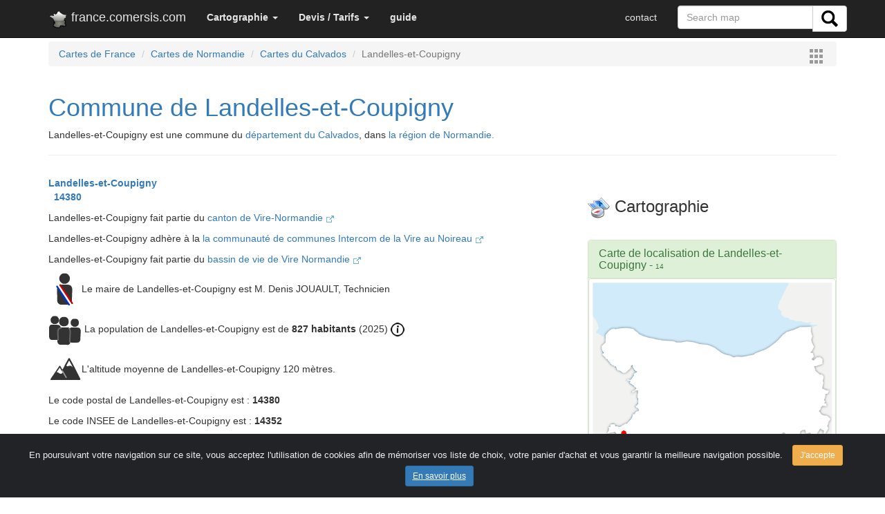

--- FILE ---
content_type: text/html; charset=UTF-8
request_url: https://france.comersis.com/la-commune-de-Landelles-et-Coupigny-14352-14.html
body_size: 5745
content:
<!doctype html>
<html lang="fr" >
<head>
<!-- Google tag (gtag.js) -->
<script async src="https://www.googletagmanager.com/gtag/js?id=G-8FKR2MG138"></script>
<script>
  window.dataLayer = window.dataLayer || [];
  function gtag(){dataLayer.push(arguments);}
  gtag('js', new Date());

  gtag('config', 'G-8FKR2MG138');
</script>
<meta charset="utf-8">
<title>Landelles-et-Coupigny 14380 Calvados</title>
<meta name="viewport" content="width=device-width, initial-scale=1">
<META NAME="Description" CONTENT="Informations sur la commune de Landelles-et-Coupigny, cartographie, code postal, population 2026, canton, bassin de vie, communauté de commune, établissement scolaire, nombre de médecins">
<META NAME="Keywords" CONTENT="Landelles-et-Coupigny,Calvados,Normandie,France,Intercom de la Vire au Noireau,14380,14352,commune">
<link rel="canonical" href="https://france.comersis.com/la-commune-de-Landelles-et-Coupigny-14352-14.html"><META http-equiv="Content-Language" content="en">
<META name="revisit-after" content="14 days">
<META name="Identifier-URL" content="https://comersis.com/">
<meta name="author" content="comersis.com">
<meta name="publisher" content="cartographie Marmion">
<meta name="copyright" content="cartographie Marmion">
<meta property="og:title" content="Landelles-et-Coupigny 14380 Calvados" />
<meta property="og:description" content="Informations sur la commune de Landelles-et-Coupigny, cartographie, code postal, population 2026, canton, bassin de vie, communauté de commune, établissement scolaire, nombre de médecins" />
<meta property="og:url" content="https://france.comersis.com/la-commune-de-Landelles-et-Coupigny-14352-14.html" />
<meta property="og:type" content="product:map" />
<meta property="og:locale" content="fr_FR" />
<meta name="google-site-verification" content="xxUSrhOYQyxEnTruBGaZ9_y7bhMC2pdsUM9n3IU5oT0" />
<meta property="og:site_name" content="comersis" />
<meta http-equiv="last-modified" content="2025-01-01@10:23:00 UTC" /><link rel="stylesheet" href="https://comersis.com/css/normalize.css">
<link rel="stylesheet" href="https://comersis.com/css/bootstrap.min.css">
<link rel="stylesheet" href="https://comersis.com/colorbox/colorbox.css">
<link rel="stylesheet" href="https://comersis.com/lightbox/ekko-lightbox.css">
<link rel="shortcut icon" href="https://france.comersis.com/favicon.ico">
<link rel="icon" type="image/gif" href="https://france.comersis.com/c-france.gif">

<link rel="apple-touch-icon-precomposed" href="https://comersis.com/c-icones/apple-touch-icon-precomposed.png">
<link rel="apple-touch-icon" href="https://comersis.com/c-icones/apple-touch-icon.png">
<link rel="apple-touch-icon" href="https://comersis.com/c-icones/apple-touch-icon-76x76.png">
<link rel="apple-touch-icon" href="https://comersis.com/c-icones/apple-touch-icon-76x76-precomposed.png">
<link rel="apple-touch-icon" href="https://comersis.com/c-icones/apple-touch-icon-120x120.png">
<link rel="apple-touch-icon" href="https://comersis.com/c-icones/apple-touch-icon-120x120-precomposed.png">
<link rel="apple-touch-icon" href="https://comersis.com/c-icones/apple-touch-icon-152x152.png">
<link rel="apple-touch-icon" href="https://comersis.com/c-icones/apple-touch-icon-152x152-precomposed.png">
</head>
<body>
<!-- Fixed navbar -->
<nav class="navbar navbar-fixed-top navbar-inverse"> 
<div class="container"> 
	<div class="navbar-header">
	
    <button type="button" class="navbar-toggle collapsed" data-toggle="collapse" data-target="#navbar" aria-expanded="false" aria-controls="navbar"> 
    <span class="sr-only">Toggle navigation</span> <span class="icon-bar"></span> 
    <span class="icon-bar"></span> <span class="icon-bar"></span> </button>
    <a class="navbar-brand" href="index.php"><img src="im/ss_france.png" align="left" alt="logo-france">&nbsp;france.comersis.com</a> </div>
  <div id="navbar" class="navbar-collapse collapse"> 
<ul class="nav navbar-nav"><li class="dropdown"><a href="#" class="dropdown-toggle" data-toggle="dropdown" role="button" aria-expanded="false"><strong>Cartographie</strong> <span class="caret"></span></a><ul class="dropdown-menu" role="menu">
          <li><a href="https://france.comersis.com/carte-de-france.php">France</a></li>
		  <li><a href="https://france.comersis.com/carte-region.php">Une région</a></li>
		  <li><a href="https://france.comersis.com/carte-departement.php">Un département</a></li> 
		  <li class="divider"></li>
          <li><a href="https://france.comersis.com/carte-communes.php">Les villes et communes</a></li>
		  <li><a href="https://france.comersis.com/carte-code-postal.php">Les codes postaux</a></li>
		  <li><a href="https://france.comersis.com/carte-arrondissement-communes.php">Les arrondissements</a></li>
		  <li><a href="https://france.comersis.com/carte-cantons-communes.php">Les cantons</a></li>
		  <li><a href="https://france.comersis.com/circonscriptions.php">Les circonscriptions</a></li>
		  <li><a href="https://france.comersis.com/carte-epci-communes.php">Les intercommunalités</a></li>
		  <li><a href="https://france.comersis.com/carte-bassins-de-vie-communes.php">Les bassins de vie</a></li>
		  <li><a href="https://france.comersis.com/carte-routes.php">Les réseaux routiers</a></li>
		  <li><a href="https://france.comersis.com/Population-en-France-actualite-15.html">La population</a></li>
		  <li><a href="https://france.comersis.com/Les-metropoles-de-France-2018-actualite-4.html">Les métropoles</a></li>
		  
		  </ul>
      </li><li class="dropdown"><a href="#" class="dropdown-toggle" data-toggle="dropdown" role="button" aria-expanded="false"><strong>Devis / Tarifs</strong> <span class="caret"></span></a><ul class="dropdown-menu" role="menu">
          <li><a href="https://comersis.com/information-carte.php">Devis, Demandes</a></li>
		  <li><a href="https://comersis.com/plan-de-ville.php">Carte et plan sur mesure</a></li>
		  <li><a href="https://comersis.com/faq.php?faq=37">Mises à jour</a></li> 
		  <li class="divider"></li>
          <li><a href="https://comersis.com/faq.php" target="_blank">Faq</a></li>
		  </ul>
      </li><li><a href="https://comersis.com/faq.php" target='_blank'><strong>guide</strong></a></li> 
    </ul>
    <ul class="nav navbar-nav navbar-right">
	
	<li><a href="https://comersis.com/contact.php">contact</a></li><form class="navbar-form navbar-right" action="https://comersis.com/recherche.php">
<div class="input-group">
    <input type="text" class="form-control" name="rech" placeholder="Search map">
    <div class="input-group-btn">
      <button class="btn btn-default" type="submit" name="search">
        <i><img src="https://comersis.com/c-icones/chercher.png" height="24" alt="rechercher"></i>
      </button>
	  
    </div>
	  </div>
    </form>
   
	</ul>
	
  </div>
  <!--/.nav-collapse -->
   
</div>
</nav> 
<div class="container"><ol class="breadcrumb">
<li><a href="https://france.comersis.com/index.php">Cartes de France</a></li>
  <li><a href="https://france.comersis.com/carte-region.php?reg=203">Cartes de  Normandie</a></li>
  <li><a href="https://france.comersis.com/carte-departement.php?dpt=14">Cartes du  Calvados</a></li>
  <li class="active">Landelles-et-Coupigny</li>
  <div class="pull-right"><a class="iframe" href="menu_large.php"><img src='im/menu.gif' align='absmiddle' border='0' alt='France'></a>
	</div>
</ol><div class="page-header">
		<h1><a href="https://france.comersis.com/la-commune-de-Landelles-et-Coupigny-14352-14.html">Commune de Landelles-et-Coupigny</a></h1>
		<p> Landelles-et-Coupigny est une commune  du <a href="carte-departement.php?dpt=14">département du  Calvados</a>, dans <a href="carte-region.php?reg=203">la région de  Normandie.</a></p></div><div class="row">
	<div class="col-md-8"><p><strong><a href='https://france.comersis.com/la-commune-de-Landelles-et-Coupigny-14352-14.html' title="Données sur la commune Landelles-et-Coupigny"><div class='commune'> Landelles-et-Coupigny </div> &nbsp; 14380</a></strong></p><p>Landelles-et-Coupigny fait partie du <a href="le-canton.php?cant=25&ncant=Vire-Normandie&dpt=14">canton de Vire-Normandie <img src="im/link.gif" alt="nouvelle page"></a></p><p> Landelles-et-Coupigny adhère à la <a href='https://comersis.fr/epci.php?epci=200068799&dpt=14'>la communauté de communes Intercom de la Vire au Noireau <img src="im/link.gif" alt="nouvelle page"></a></p><p> Landelles-et-Coupigny fait partie du <a href='le-bassin-de-vie.php?bdv=14762&dpt=14'>bassin de vie de Vire Normandie <img src="im/link.gif" alt="nouvelle page"></a></p><p><img src='icones/maire.png' alt='Maire' title='Maire de Landelles-et-Coupigny' align='absmiddle'>Le maire de Landelles-et-Coupigny est M. Denis JOUAULT, Technicien</p><p data-toggle="tooltip" title="Pop. légale 01/01/2025 Insee"><img src='icones/population.png' alt='Population' title='Population légale de Landelles-et-Coupigny en vigueur au 1er janvier 2025. 
					Date de référence statistique : 2022' align='absmiddle'> La population de Landelles-et-Coupigny est de <strong>827 habitants</strong> (2025) <a href='https://comersis.com/Population-en-France-actualite-15.html' target='_blank'><img src='im/info.png' alt='informations'></a></p><p><img src='icones/altitude.png' alt='Altitude' title='Altitude moyenne' align='absmiddle'>L'altitude moyenne de Landelles-et-Coupigny 120 mètres.</p><p>Le code postal de Landelles-et-Coupigny est : <strong>14380</strong></p><p>Le code INSEE de Landelles-et-Coupigny est : <strong>14352</strong></p><hr><h2>Landelles-et-Coupigny en chiffres</h2><p><span class="label label-primary">1</span> Il y a 1 Ecole à Landelles-et-Coupigny. <a rel='school' href="#school">Voir les établissements scolaires de Landelles-et-Coupigny. <img src="im/link.gif" alt="nouvelle page"></a></p><p><span class="label label-warning">11.5</span> La part des résidences secondaires est de 11.5 %. <a href="https://comersis.com/Les-residences-secondaires-en-France-actualite-24.html" target="_blank"><img src="im/link.gif" alt="nouvelle page"></a></p><br><div class="panel panel-default">
<div class="panel-heading">
    <h3 class="panel-title">Carte de toutes les villes du  Calvados</h3>
  </div>
  <div class="panel-body" style="background-image: url('maps/mapn/communes-Calvados-14.jpg'); background-position: center; min-height:250px">
	<a href="carte-communes.php?dpt=14" type="button" class="btn btn-primary btn-lg" style='position: absolute; bottom: 140px; right: 25px;'>Voir cette carte >></a>
  </div>
</div><hr><p><img src="im/info_bl.png" alt='information'> Tous les chiffres et statistiques sur Landelles-et-Coupigny sur le site <a href='https://www.insee.fr/fr/statistiques/2011101?geo=COM-14352' target='Insee'>Insee.fr <img src="im/link.gif" alt="nouvelle page"></a></p><br><br><br>
</div><!-- col-md-8 -->
	<div class="col-md-4"><br><div class='carre'><h3><img src='im/compas.gif' align='absmiddle'> Cartographie</h3></div><br><div class="panel panel-success">
	<div class="panel-heading"><h3 class="panel-title"><a href='carte-communes.php?dpt=14'>Carte de localisation de Landelles-et-Coupigny</a> - <small>14</small></h3></div>
							<div class="thumbnail"><a title="Localisation de Landelles-et-Coupigny" href="https://geo-market.comersis.com/geo/maps/free-download.php?f=14-Landelles-et-Coupigny.png&d=villes"><img src="https://geo-market.comersis.com/geo/maps/villes/14-Landelles-et-Coupigny.png" alt="carte de localisation de Landelles-et-Coupigny" class="img-fluid"></a></div><div class="panel-footer"><p><a title="Carte de Landelles-et-Coupigny" href="https://geo-market.comersis.com/geo/maps/free-download.php?f=14-Landelles-et-Coupigny.png&d=villes"><img src="https://comersis.com/c-icones/download-21.png"> Téléchargez la carte ci-dessus</a></p></div></div><p class='lead'>Les autres cartes du  Calvados</p><div class="media">
  <div class="media-left">
    <a href="https://france.comersis.com/carte-communes.php?dpt=14">
      <img data-toggle="tooltip" title="carte des villes du  Calvados" class="media-object" src="maps/mapn/thumbs/communes-Calvados-14.jpg" alt="carte des villes et villages du  Calvados">
    </a>
  </div>
 <div class="media-left">
    <a href="https://france.comersis.com/carte-circonscriptions.php?dpt=14">
      <img data-toggle="tooltip" title="carte des circonscriptions du  Calvados" class="media-object" src="map/circonscription/thumbs/circonscriptions-du-Calvados.jpg" alt="Carte circonscriptions du  Calvados">
    </a>
  </div>
  <div class="media-left">
    <a href="https://france.comersis.com/carte-epci-communes.php?dpt=14">
      <img data-toggle="tooltip" title="carte des intercommunalités du  Calvados" class="media-object" src="map/epci/thumbs/intercommunalites-du-Calvados.png" alt="Communautés de communes du  Calvados">
    </a>
  </div>
</div><p><a href='carte-departement.php?dpt=14' title="Cartes du  Calvados">Voir toutes les cartes du département du  Calvados (14)</a></p><br></div><!-- col-md-4 --></div><!-- row --><div class="row"><div class="col-md-8"><h2>Villes aux alentours de Landelles-et-Coupigny</h2><div><p><a rel="nofollow" href='la-commune-de-Beaumesnil-14054-14.html' title="localiser Beaumesnil sur la carte des communes du  Calvados">Beaumesnil </a>: à 1.26 km</p><p><a rel="nofollow" href='la-commune-de-Mesnil-Robert-14424-14.html' title="localiser Mesnil-Robert sur la carte des communes du  Calvados">Mesnil-Robert </a>: à 3.25 km</p><p><a rel="nofollow" href='la-commune-de-Morigny-50357-50.html' title="localiser Morigny sur la carte des communes du  Calvados">Morigny </a>: à 4.64 km</p><p><a rel="nofollow" href='la-commune-de-Campagnolles-14127-14.html' title="localiser Campagnolles sur la carte des communes du  Calvados">Campagnolles </a>: à 5.25 km</p><p><a rel="nofollow" href='la-commune-de-Pont-Bellanger-14511-14.html' title="localiser Pont-Bellanger sur la carte des communes du  Calvados">Pont-Bellanger </a>: à 5.40 km</p><p><a rel="nofollow" href='la-commune-de-Sainte-Marie-Outre-l-Eau-14619-14.html' title="localiser Sainte-Marie-Outre-l'Eau sur la carte des communes du  Calvados">Sainte-Marie-Outre-l'Eau </a>: à 5.71 km</p><p><a rel="nofollow" href='la-commune-de-Noues-de-Sienne-14658-14.html' title="localiser Noues de Sienne sur la carte des communes du  Calvados">Noues de Sienne </a>: à 6.50 km</p><p><a rel="nofollow" href='la-commune-de-Saint-Vigor-des-Monts-50563-50.html' title="localiser Saint-Vigor-des-Monts sur la carte des communes du  Calvados">Saint-Vigor-des-Monts </a>: à 7.06 km</p><p><a rel="nofollow" href='la-commune-de-Montbray-50338-50.html' title="localiser Montbray sur la carte des communes du  Calvados">Montbray </a>: à 7.32 km</p><p><a rel="nofollow" href='la-commune-de-Gouvets-50214-50.html' title="localiser Gouvets sur la carte des communes du  Calvados">Gouvets </a>: à 8.95 km</p><p><a rel="nofollow" href='la-commune-de-Fourneaux-50192-50.html' title="localiser Fourneaux sur la carte des communes du  Calvados">Fourneaux </a>: à 9.30 km</p><p><a rel="nofollow" href='la-commune-de-Beuvrigny-50050-50.html' title="localiser Beuvrigny sur la carte des communes du  Calvados">Beuvrigny </a>: à 9.31 km</p><p><a rel="nofollow" href='la-commune-de-Vire-Normandie-14762-14.html' title="localiser Vire-Normandie sur la carte des communes du  Calvados">Vire-Normandie </a>: à 9.44 km</p><p><a rel="nofollow" href='la-commune-de-Margueray-50291-50.html' title="localiser Margueray sur la carte des communes du  Calvados">Margueray </a>: à 10.64 km</p><p><a rel="nofollow" href='la-commune-de-Tessy-Bocage-50592-50.html' title="localiser Tessy-Bocage sur la carte des communes du  Calvados">Tessy-Bocage </a>: à 10.80 km</p><p><a rel="nofollow" href='la-commune-de-Montabot-50334-50.html' title="localiser Montabot sur la carte des communes du  Calvados">Montabot </a>: à 10.95 km</p><p><a rel="nofollow" href='la-commune-de-Saint-Aubin-des-Bois-14559-14.html' title="localiser Saint-Aubin-des-Bois sur la carte des communes du  Calvados">Saint-Aubin-des-Bois </a>: à 11.48 km</p><p><a rel="nofollow" href='la-commune-de-Domjean-50164-50.html' title="localiser Domjean sur la carte des communes du  Calvados">Domjean </a>: à 11.54 km</p><p><a rel="nofollow" href='la-commune-de-Saint-Louet-sur-Vire-50504-50.html' title="localiser Saint-Louet-sur-Vire sur la carte des communes du  Calvados">Saint-Louet-sur-Vire </a>: à 11.58 km</p></div><a name="school"></a><h2>Établissements scolaires de Landelles-et-Coupigny</h2><p><strong>Ecole primaire Henri Lamperiere</strong> - Public</p></div><!-- col-md-8 --><div class="col-md-4"><div class="panel panel-warning">
	<div class="panel-heading">
	<h3 class="panel-title"><a href="#carte-Landelles-et-Coupigny">Localisation de  Landelles-et-Coupigny en France</a></h3>
	</div>
	<div class="panel-body"><a class='img-fluid' href="maps/gene_loc_com_france.php?xf=250&yf=191&vil=Landelles-et-Coupigny"><canvas id="canvasfr" name="france" width="301" height="284" title="carte de localisation de LANDELLES-ET-COUPIGNY en France">
		Localisation de  Landelles-et-Coupigny en France	</canvas>
<script type="text/javascript">
function spotFR(xg,yg)
{
var can2 = document.getElementById('canvasfr');
var ctx2 = can2.getContext('2d');


var img = new Image();
img.onload = function() {
    ctx2.drawImage(img, 0, 0); // draw board
    //ctx.fillStyle = 'rgba(0,0,0,.3)'; // semi transparent black
	//ctx.fillStyle = '#FF33FF';
	ctx2.beginPath();
    //ctx.arc(centerX, centerY, radius, 0, 2 * Math.PI, false);
	ctx2.arc(xg,yg,4,0,2*Math.PI);
    ctx2.fillStyle = '#FF6600';
	//ctx.shadowColor = '#000';
    //  ctx.shadowBlur = 0;
    //  ctx.shadowOffsetX = 5;
    //  ctx.shadowOffsetY = 5;
    ctx2.fill();
    ctx2.lineWidth = 1;
    ctx2.strokeStyle = '#FFFFFF';
    ctx2.stroke();

}
img.src = 'maps/France_2020_301.png';
}
</script>
<script type="text/javascript">spotFR(82.5,63.03);</script></a></div><!-- panel-body-->
	<div class="panel-footer">
	<p><a title="Carte de Landelles-et-Coupigny" href="maps/gene_loc_com_france.php?xf=250&yf=191&vil=Landelles-et-Coupigny"><img src="https://comersis.com/c-icones/download-21.png"> Téléchargez cette carte</a></p>
	</div>
</div><br><div class='carre'><h3><img src='im/map-datas.png' align='absmiddle'> Base de données</h3><p><a href='departement.php?dpt=14' title="Liste des villes et communes du  Calvados">Liste des communes du département du  Calvados (14)</a></p><p><a href='region.php?reg=203' title="Liste des villes et communes de  Normandie">Liste des communes de la région de  Normandie </a></p><p><a href='carte-region.php?reg=203' title="Carte des villes et communes de  Normandie">Carte des communes de la région de  Normandie </a></p></div></div><!-- col-md-4 --></div><!-- row --></div><!-- container --><br>
<script src="https://comersis.com/js/jquery-1.11.2.min.js"></script>
<script src="https://comersis.com/js/bootstrap.min.js"></script>
<script src="https://comersis.com/colorbox/jquery.colorbox-min.js"></script>
<script src="https://comersis.com/lightbox/ekko-lightbox.min.js"></script>
<script type="text/javascript">
	 jQuery(document).ready(function () {
                jQuery('.gallery').colorbox({ opacity:0.5 , rel:'gallery' });
				
				jQuery('a#sample').colorbox({opacity:0.5 , transition:'none'});
				
				$(".iframe").colorbox({iframe:true, width:"80%", height:"80%", opacity:0.5});
				 $('.offa').click(function() {
				$(this).hide();
				 });
	});
$(document).on('click', '[data-toggle="lightbox"]', function(event) {
    event.preventDefault();
    $(this).ekkoLightbox();
});
$(function () {
  $('[data-toggle="tooltip"]').tooltip()
})
$('#myModal').on('shown.bs.modal', function () {
  $('#myInput').focus()
})

</script>
<script type="text/javascript">
function highlite(test){
//document.getElementById(""+test+"").className += "panel panel-warning";
document.getElementById(""+test+"").style.backgroundColor= "#FEF2C5";
}
</script>

<link href="https://comersis.com/css/cook.css" rel="stylesheet">
<div class="alert alert-dismissible text-center cookiealert" role="alert">
<div class="cookiealert-container">
En poursuivant votre navigation sur ce site, vous acceptez l'utilisation de cookies afin de mémoriser vos liste de choix, votre panier d'achat et vous garantir la meilleure navigation possible.
<button type="button" class="btn btn-warning btn-sm acceptcookies" aria-label="Close">
 J'accepte
 </button>
 <a type="button" class="btn btn-primary btn-sm aboutcookies" href="https://comersis.com/faq-38-protection-des-donnees-personnelles.html" target="_blank">
 En savoir plus
 </a>
 </div>
</div>
<script src="https://comersis.com/js/cook.js"></script>
<nav class="navbar navbar-inverse">
<div class="container"> 
<div class="page-header">
      </div>
	<div class="col-md-4">
        <div class="panel panel-default">
		<div class="panel-body">
		<p><a href="https://comersis.com">Comersis.com</a></p>
		<p><a href="https://cmap.comersis.com">carte du monde</a></p>
		<p><a href="https://geo-market.comersis.com">Géo-Market</a></p>
		<p><a href="https://blog.comersis.com">Blog</a></p>
	<!-- <a href="https://comersis.com/faq.php">F.a.q.</a> |  -->
        </div>
		</div>
	</div>
	<div class="col-md-4">
          <div class="panel panel-default">
		  <div class="panel-body">
		  <p><a href="https://comersis.com/corder/" target="_blank">Espace client / Factures</a></p>
          <p><a href="https://comersis.com/commander.php">Commandes</a> </p>
          <p><a href="https://comersis.com/conditions-d-utilisation.php">Conditions d'utilisation</a></p>
		  <p><a href="https://comersis.com/information-carte.php">Devis / Tarifs</a></p>
        </div>
		</div>
	</div>
	<div class="col-md-4">
          <div class="panel panel-default">
		  <div class="panel-body">
          <p>Cartographie Marmion - Comersis.com<br>
            29630 Plougasnou<br>
            T&eacute;l.: (33).2 98 15 70 81<br>
            du mardi au vendredi de 09h30 &agrave; 12h30<br>
            Siret : 387 676 828 00057</p>
         <p><a href="https://comersis.com/contact.php">Contact</a></p>
        </div>
		</div>
	</div>
</div>
</nav>
</body>
</html>